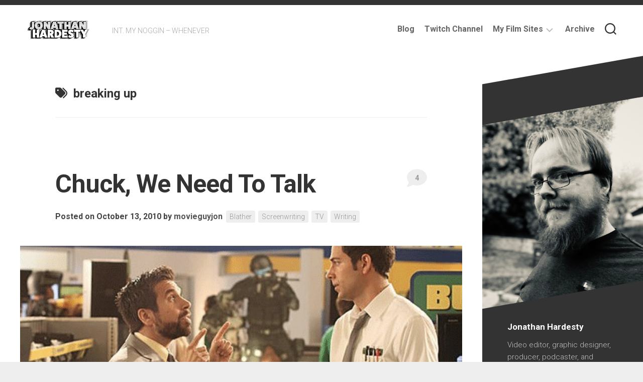

--- FILE ---
content_type: text/html; charset=UTF-8
request_url: https://jonathan-hardesty.com/tag/breaking-up/
body_size: 8790
content:
<!DOCTYPE html> 
<html class="no-js" lang="en-US">

<head>
	<meta charset="UTF-8">
	<meta name="viewport" content="width=device-width, initial-scale=1.0">
	<link rel="profile" href="https://gmpg.org/xfn/11">
		
	<title>breaking up &#8211; Jonathan On The Internets</title>
<meta name='robots' content='max-image-preview:large' />
<script>document.documentElement.className = document.documentElement.className.replace("no-js","js");</script>
<link rel='dns-prefetch' href='//secure.gravatar.com' />
<link rel='dns-prefetch' href='//stats.wp.com' />
<link rel='dns-prefetch' href='//fonts.googleapis.com' />
<link rel='dns-prefetch' href='//v0.wordpress.com' />
<link rel="alternate" type="application/rss+xml" title="Jonathan On The Internets &raquo; Feed" href="https://jonathan-hardesty.com/feed/" />
<link rel="alternate" type="application/rss+xml" title="Jonathan On The Internets &raquo; Comments Feed" href="https://jonathan-hardesty.com/comments/feed/" />
<link rel="alternate" type="application/rss+xml" title="Jonathan On The Internets &raquo; breaking up Tag Feed" href="https://jonathan-hardesty.com/tag/breaking-up/feed/" />
<script type="text/javascript">
/* <![CDATA[ */
window._wpemojiSettings = {"baseUrl":"https:\/\/s.w.org\/images\/core\/emoji\/15.0.3\/72x72\/","ext":".png","svgUrl":"https:\/\/s.w.org\/images\/core\/emoji\/15.0.3\/svg\/","svgExt":".svg","source":{"concatemoji":"https:\/\/jonathan-hardesty.com\/wp-includes\/js\/wp-emoji-release.min.js?ver=55ee6ee4c33c448b60dc5bfba5d67561"}};
/*! This file is auto-generated */
!function(i,n){var o,s,e;function c(e){try{var t={supportTests:e,timestamp:(new Date).valueOf()};sessionStorage.setItem(o,JSON.stringify(t))}catch(e){}}function p(e,t,n){e.clearRect(0,0,e.canvas.width,e.canvas.height),e.fillText(t,0,0);var t=new Uint32Array(e.getImageData(0,0,e.canvas.width,e.canvas.height).data),r=(e.clearRect(0,0,e.canvas.width,e.canvas.height),e.fillText(n,0,0),new Uint32Array(e.getImageData(0,0,e.canvas.width,e.canvas.height).data));return t.every(function(e,t){return e===r[t]})}function u(e,t,n){switch(t){case"flag":return n(e,"\ud83c\udff3\ufe0f\u200d\u26a7\ufe0f","\ud83c\udff3\ufe0f\u200b\u26a7\ufe0f")?!1:!n(e,"\ud83c\uddfa\ud83c\uddf3","\ud83c\uddfa\u200b\ud83c\uddf3")&&!n(e,"\ud83c\udff4\udb40\udc67\udb40\udc62\udb40\udc65\udb40\udc6e\udb40\udc67\udb40\udc7f","\ud83c\udff4\u200b\udb40\udc67\u200b\udb40\udc62\u200b\udb40\udc65\u200b\udb40\udc6e\u200b\udb40\udc67\u200b\udb40\udc7f");case"emoji":return!n(e,"\ud83d\udc26\u200d\u2b1b","\ud83d\udc26\u200b\u2b1b")}return!1}function f(e,t,n){var r="undefined"!=typeof WorkerGlobalScope&&self instanceof WorkerGlobalScope?new OffscreenCanvas(300,150):i.createElement("canvas"),a=r.getContext("2d",{willReadFrequently:!0}),o=(a.textBaseline="top",a.font="600 32px Arial",{});return e.forEach(function(e){o[e]=t(a,e,n)}),o}function t(e){var t=i.createElement("script");t.src=e,t.defer=!0,i.head.appendChild(t)}"undefined"!=typeof Promise&&(o="wpEmojiSettingsSupports",s=["flag","emoji"],n.supports={everything:!0,everythingExceptFlag:!0},e=new Promise(function(e){i.addEventListener("DOMContentLoaded",e,{once:!0})}),new Promise(function(t){var n=function(){try{var e=JSON.parse(sessionStorage.getItem(o));if("object"==typeof e&&"number"==typeof e.timestamp&&(new Date).valueOf()<e.timestamp+604800&&"object"==typeof e.supportTests)return e.supportTests}catch(e){}return null}();if(!n){if("undefined"!=typeof Worker&&"undefined"!=typeof OffscreenCanvas&&"undefined"!=typeof URL&&URL.createObjectURL&&"undefined"!=typeof Blob)try{var e="postMessage("+f.toString()+"("+[JSON.stringify(s),u.toString(),p.toString()].join(",")+"));",r=new Blob([e],{type:"text/javascript"}),a=new Worker(URL.createObjectURL(r),{name:"wpTestEmojiSupports"});return void(a.onmessage=function(e){c(n=e.data),a.terminate(),t(n)})}catch(e){}c(n=f(s,u,p))}t(n)}).then(function(e){for(var t in e)n.supports[t]=e[t],n.supports.everything=n.supports.everything&&n.supports[t],"flag"!==t&&(n.supports.everythingExceptFlag=n.supports.everythingExceptFlag&&n.supports[t]);n.supports.everythingExceptFlag=n.supports.everythingExceptFlag&&!n.supports.flag,n.DOMReady=!1,n.readyCallback=function(){n.DOMReady=!0}}).then(function(){return e}).then(function(){var e;n.supports.everything||(n.readyCallback(),(e=n.source||{}).concatemoji?t(e.concatemoji):e.wpemoji&&e.twemoji&&(t(e.twemoji),t(e.wpemoji)))}))}((window,document),window._wpemojiSettings);
/* ]]> */
</script>
<style id='wp-emoji-styles-inline-css' type='text/css'>

	img.wp-smiley, img.emoji {
		display: inline !important;
		border: none !important;
		box-shadow: none !important;
		height: 1em !important;
		width: 1em !important;
		margin: 0 0.07em !important;
		vertical-align: -0.1em !important;
		background: none !important;
		padding: 0 !important;
	}
</style>
<link rel='stylesheet' id='wp-block-library-css' href='https://jonathan-hardesty.com/wp-includes/css/dist/block-library/style.min.css?ver=55ee6ee4c33c448b60dc5bfba5d67561' type='text/css' media='all' />
<link rel='stylesheet' id='mediaelement-css' href='https://jonathan-hardesty.com/wp-includes/js/mediaelement/mediaelementplayer-legacy.min.css?ver=4.2.17' type='text/css' media='all' />
<link rel='stylesheet' id='wp-mediaelement-css' href='https://jonathan-hardesty.com/wp-includes/js/mediaelement/wp-mediaelement.min.css?ver=55ee6ee4c33c448b60dc5bfba5d67561' type='text/css' media='all' />
<style id='jetpack-sharing-buttons-style-inline-css' type='text/css'>
.jetpack-sharing-buttons__services-list{display:flex;flex-direction:row;flex-wrap:wrap;gap:0;list-style-type:none;margin:5px;padding:0}.jetpack-sharing-buttons__services-list.has-small-icon-size{font-size:12px}.jetpack-sharing-buttons__services-list.has-normal-icon-size{font-size:16px}.jetpack-sharing-buttons__services-list.has-large-icon-size{font-size:24px}.jetpack-sharing-buttons__services-list.has-huge-icon-size{font-size:36px}@media print{.jetpack-sharing-buttons__services-list{display:none!important}}.editor-styles-wrapper .wp-block-jetpack-sharing-buttons{gap:0;padding-inline-start:0}ul.jetpack-sharing-buttons__services-list.has-background{padding:1.25em 2.375em}
</style>
<style id='classic-theme-styles-inline-css' type='text/css'>
/*! This file is auto-generated */
.wp-block-button__link{color:#fff;background-color:#32373c;border-radius:9999px;box-shadow:none;text-decoration:none;padding:calc(.667em + 2px) calc(1.333em + 2px);font-size:1.125em}.wp-block-file__button{background:#32373c;color:#fff;text-decoration:none}
</style>
<style id='global-styles-inline-css' type='text/css'>
:root{--wp--preset--aspect-ratio--square: 1;--wp--preset--aspect-ratio--4-3: 4/3;--wp--preset--aspect-ratio--3-4: 3/4;--wp--preset--aspect-ratio--3-2: 3/2;--wp--preset--aspect-ratio--2-3: 2/3;--wp--preset--aspect-ratio--16-9: 16/9;--wp--preset--aspect-ratio--9-16: 9/16;--wp--preset--color--black: #000000;--wp--preset--color--cyan-bluish-gray: #abb8c3;--wp--preset--color--white: #ffffff;--wp--preset--color--pale-pink: #f78da7;--wp--preset--color--vivid-red: #cf2e2e;--wp--preset--color--luminous-vivid-orange: #ff6900;--wp--preset--color--luminous-vivid-amber: #fcb900;--wp--preset--color--light-green-cyan: #7bdcb5;--wp--preset--color--vivid-green-cyan: #00d084;--wp--preset--color--pale-cyan-blue: #8ed1fc;--wp--preset--color--vivid-cyan-blue: #0693e3;--wp--preset--color--vivid-purple: #9b51e0;--wp--preset--gradient--vivid-cyan-blue-to-vivid-purple: linear-gradient(135deg,rgba(6,147,227,1) 0%,rgb(155,81,224) 100%);--wp--preset--gradient--light-green-cyan-to-vivid-green-cyan: linear-gradient(135deg,rgb(122,220,180) 0%,rgb(0,208,130) 100%);--wp--preset--gradient--luminous-vivid-amber-to-luminous-vivid-orange: linear-gradient(135deg,rgba(252,185,0,1) 0%,rgba(255,105,0,1) 100%);--wp--preset--gradient--luminous-vivid-orange-to-vivid-red: linear-gradient(135deg,rgba(255,105,0,1) 0%,rgb(207,46,46) 100%);--wp--preset--gradient--very-light-gray-to-cyan-bluish-gray: linear-gradient(135deg,rgb(238,238,238) 0%,rgb(169,184,195) 100%);--wp--preset--gradient--cool-to-warm-spectrum: linear-gradient(135deg,rgb(74,234,220) 0%,rgb(151,120,209) 20%,rgb(207,42,186) 40%,rgb(238,44,130) 60%,rgb(251,105,98) 80%,rgb(254,248,76) 100%);--wp--preset--gradient--blush-light-purple: linear-gradient(135deg,rgb(255,206,236) 0%,rgb(152,150,240) 100%);--wp--preset--gradient--blush-bordeaux: linear-gradient(135deg,rgb(254,205,165) 0%,rgb(254,45,45) 50%,rgb(107,0,62) 100%);--wp--preset--gradient--luminous-dusk: linear-gradient(135deg,rgb(255,203,112) 0%,rgb(199,81,192) 50%,rgb(65,88,208) 100%);--wp--preset--gradient--pale-ocean: linear-gradient(135deg,rgb(255,245,203) 0%,rgb(182,227,212) 50%,rgb(51,167,181) 100%);--wp--preset--gradient--electric-grass: linear-gradient(135deg,rgb(202,248,128) 0%,rgb(113,206,126) 100%);--wp--preset--gradient--midnight: linear-gradient(135deg,rgb(2,3,129) 0%,rgb(40,116,252) 100%);--wp--preset--font-size--small: 13px;--wp--preset--font-size--medium: 20px;--wp--preset--font-size--large: 36px;--wp--preset--font-size--x-large: 42px;--wp--preset--spacing--20: 0.44rem;--wp--preset--spacing--30: 0.67rem;--wp--preset--spacing--40: 1rem;--wp--preset--spacing--50: 1.5rem;--wp--preset--spacing--60: 2.25rem;--wp--preset--spacing--70: 3.38rem;--wp--preset--spacing--80: 5.06rem;--wp--preset--shadow--natural: 6px 6px 9px rgba(0, 0, 0, 0.2);--wp--preset--shadow--deep: 12px 12px 50px rgba(0, 0, 0, 0.4);--wp--preset--shadow--sharp: 6px 6px 0px rgba(0, 0, 0, 0.2);--wp--preset--shadow--outlined: 6px 6px 0px -3px rgba(255, 255, 255, 1), 6px 6px rgba(0, 0, 0, 1);--wp--preset--shadow--crisp: 6px 6px 0px rgba(0, 0, 0, 1);}:where(.is-layout-flex){gap: 0.5em;}:where(.is-layout-grid){gap: 0.5em;}body .is-layout-flex{display: flex;}.is-layout-flex{flex-wrap: wrap;align-items: center;}.is-layout-flex > :is(*, div){margin: 0;}body .is-layout-grid{display: grid;}.is-layout-grid > :is(*, div){margin: 0;}:where(.wp-block-columns.is-layout-flex){gap: 2em;}:where(.wp-block-columns.is-layout-grid){gap: 2em;}:where(.wp-block-post-template.is-layout-flex){gap: 1.25em;}:where(.wp-block-post-template.is-layout-grid){gap: 1.25em;}.has-black-color{color: var(--wp--preset--color--black) !important;}.has-cyan-bluish-gray-color{color: var(--wp--preset--color--cyan-bluish-gray) !important;}.has-white-color{color: var(--wp--preset--color--white) !important;}.has-pale-pink-color{color: var(--wp--preset--color--pale-pink) !important;}.has-vivid-red-color{color: var(--wp--preset--color--vivid-red) !important;}.has-luminous-vivid-orange-color{color: var(--wp--preset--color--luminous-vivid-orange) !important;}.has-luminous-vivid-amber-color{color: var(--wp--preset--color--luminous-vivid-amber) !important;}.has-light-green-cyan-color{color: var(--wp--preset--color--light-green-cyan) !important;}.has-vivid-green-cyan-color{color: var(--wp--preset--color--vivid-green-cyan) !important;}.has-pale-cyan-blue-color{color: var(--wp--preset--color--pale-cyan-blue) !important;}.has-vivid-cyan-blue-color{color: var(--wp--preset--color--vivid-cyan-blue) !important;}.has-vivid-purple-color{color: var(--wp--preset--color--vivid-purple) !important;}.has-black-background-color{background-color: var(--wp--preset--color--black) !important;}.has-cyan-bluish-gray-background-color{background-color: var(--wp--preset--color--cyan-bluish-gray) !important;}.has-white-background-color{background-color: var(--wp--preset--color--white) !important;}.has-pale-pink-background-color{background-color: var(--wp--preset--color--pale-pink) !important;}.has-vivid-red-background-color{background-color: var(--wp--preset--color--vivid-red) !important;}.has-luminous-vivid-orange-background-color{background-color: var(--wp--preset--color--luminous-vivid-orange) !important;}.has-luminous-vivid-amber-background-color{background-color: var(--wp--preset--color--luminous-vivid-amber) !important;}.has-light-green-cyan-background-color{background-color: var(--wp--preset--color--light-green-cyan) !important;}.has-vivid-green-cyan-background-color{background-color: var(--wp--preset--color--vivid-green-cyan) !important;}.has-pale-cyan-blue-background-color{background-color: var(--wp--preset--color--pale-cyan-blue) !important;}.has-vivid-cyan-blue-background-color{background-color: var(--wp--preset--color--vivid-cyan-blue) !important;}.has-vivid-purple-background-color{background-color: var(--wp--preset--color--vivid-purple) !important;}.has-black-border-color{border-color: var(--wp--preset--color--black) !important;}.has-cyan-bluish-gray-border-color{border-color: var(--wp--preset--color--cyan-bluish-gray) !important;}.has-white-border-color{border-color: var(--wp--preset--color--white) !important;}.has-pale-pink-border-color{border-color: var(--wp--preset--color--pale-pink) !important;}.has-vivid-red-border-color{border-color: var(--wp--preset--color--vivid-red) !important;}.has-luminous-vivid-orange-border-color{border-color: var(--wp--preset--color--luminous-vivid-orange) !important;}.has-luminous-vivid-amber-border-color{border-color: var(--wp--preset--color--luminous-vivid-amber) !important;}.has-light-green-cyan-border-color{border-color: var(--wp--preset--color--light-green-cyan) !important;}.has-vivid-green-cyan-border-color{border-color: var(--wp--preset--color--vivid-green-cyan) !important;}.has-pale-cyan-blue-border-color{border-color: var(--wp--preset--color--pale-cyan-blue) !important;}.has-vivid-cyan-blue-border-color{border-color: var(--wp--preset--color--vivid-cyan-blue) !important;}.has-vivid-purple-border-color{border-color: var(--wp--preset--color--vivid-purple) !important;}.has-vivid-cyan-blue-to-vivid-purple-gradient-background{background: var(--wp--preset--gradient--vivid-cyan-blue-to-vivid-purple) !important;}.has-light-green-cyan-to-vivid-green-cyan-gradient-background{background: var(--wp--preset--gradient--light-green-cyan-to-vivid-green-cyan) !important;}.has-luminous-vivid-amber-to-luminous-vivid-orange-gradient-background{background: var(--wp--preset--gradient--luminous-vivid-amber-to-luminous-vivid-orange) !important;}.has-luminous-vivid-orange-to-vivid-red-gradient-background{background: var(--wp--preset--gradient--luminous-vivid-orange-to-vivid-red) !important;}.has-very-light-gray-to-cyan-bluish-gray-gradient-background{background: var(--wp--preset--gradient--very-light-gray-to-cyan-bluish-gray) !important;}.has-cool-to-warm-spectrum-gradient-background{background: var(--wp--preset--gradient--cool-to-warm-spectrum) !important;}.has-blush-light-purple-gradient-background{background: var(--wp--preset--gradient--blush-light-purple) !important;}.has-blush-bordeaux-gradient-background{background: var(--wp--preset--gradient--blush-bordeaux) !important;}.has-luminous-dusk-gradient-background{background: var(--wp--preset--gradient--luminous-dusk) !important;}.has-pale-ocean-gradient-background{background: var(--wp--preset--gradient--pale-ocean) !important;}.has-electric-grass-gradient-background{background: var(--wp--preset--gradient--electric-grass) !important;}.has-midnight-gradient-background{background: var(--wp--preset--gradient--midnight) !important;}.has-small-font-size{font-size: var(--wp--preset--font-size--small) !important;}.has-medium-font-size{font-size: var(--wp--preset--font-size--medium) !important;}.has-large-font-size{font-size: var(--wp--preset--font-size--large) !important;}.has-x-large-font-size{font-size: var(--wp--preset--font-size--x-large) !important;}
:where(.wp-block-post-template.is-layout-flex){gap: 1.25em;}:where(.wp-block-post-template.is-layout-grid){gap: 1.25em;}
:where(.wp-block-columns.is-layout-flex){gap: 2em;}:where(.wp-block-columns.is-layout-grid){gap: 2em;}
:root :where(.wp-block-pullquote){font-size: 1.5em;line-height: 1.6;}
</style>
<link rel='stylesheet' id='minimer-style-css' href='https://jonathan-hardesty.com/wp-content/themes/minimer/style.css?ver=55ee6ee4c33c448b60dc5bfba5d67561' type='text/css' media='all' />
<style id='minimer-style-inline-css' type='text/css'>
body { font-family: "Roboto", Arial, sans-serif; }

</style>
<link rel='stylesheet' id='minimer-responsive-css' href='https://jonathan-hardesty.com/wp-content/themes/minimer/responsive.css?ver=55ee6ee4c33c448b60dc5bfba5d67561' type='text/css' media='all' />
<link rel='stylesheet' id='minimer-font-awesome-css' href='https://jonathan-hardesty.com/wp-content/themes/minimer/fonts/all.min.css?ver=55ee6ee4c33c448b60dc5bfba5d67561' type='text/css' media='all' />
<link rel='stylesheet' id='roboto-css' href='//fonts.googleapis.com/css?family=Roboto%3A400%2C300italic%2C300%2C400italic%2C700&#038;subset=latin%2Clatin-ext&#038;ver=55ee6ee4c33c448b60dc5bfba5d67561' type='text/css' media='all' />
<link rel='stylesheet' id='jetpack_css-css' href='https://jonathan-hardesty.com/wp-content/plugins/jetpack/css/jetpack.css?ver=13.8.2' type='text/css' media='all' />
<script type="text/javascript" src="https://jonathan-hardesty.com/wp-includes/js/jquery/jquery.min.js?ver=3.7.1" id="jquery-core-js"></script>
<script type="text/javascript" src="https://jonathan-hardesty.com/wp-includes/js/jquery/jquery-migrate.min.js?ver=3.4.1" id="jquery-migrate-js"></script>
<script type="text/javascript" src="https://jonathan-hardesty.com/wp-content/themes/minimer/js/slick.min.js?ver=55ee6ee4c33c448b60dc5bfba5d67561" id="minimer-slick-js"></script>
<link rel="https://api.w.org/" href="https://jonathan-hardesty.com/wp-json/" /><link rel="alternate" title="JSON" type="application/json" href="https://jonathan-hardesty.com/wp-json/wp/v2/tags/80" /><link rel="EditURI" type="application/rsd+xml" title="RSD" href="https://jonathan-hardesty.com/xmlrpc.php?rsd" />

	<style>img#wpstats{display:none}</style>
		
<!-- Jetpack Open Graph Tags -->
<meta property="og:type" content="website" />
<meta property="og:title" content="breaking up &#8211; Jonathan On The Internets" />
<meta property="og:url" content="https://jonathan-hardesty.com/tag/breaking-up/" />
<meta property="og:site_name" content="Jonathan On The Internets" />
<meta property="og:image" content="https://s0.wp.com/i/blank.jpg" />
<meta property="og:image:alt" content="" />
<meta property="og:locale" content="en_US" />

<!-- End Jetpack Open Graph Tags -->
<style id="kirki-inline-styles"></style></head>

<body class="archive tag tag-breaking-up tag-80 wp-custom-logo col-2cl full-width skew-active logged-out">


<a class="skip-link screen-reader-text" href="#page">Skip to content</a>

<div id="wrapper">
	
	<div id="header-sticky">
		<header id="header" class="hide-on-scroll-down nav-menu-dropdown-left">

			<div class="group pad">
				<p class="site-title"><a href="https://jonathan-hardesty.com/" rel="home"><img src="https://jonathan-hardesty.com/wp-content/uploads/2020/12/JH_SquarespaceLogo.png" alt="Jonathan On The Internets"></a></p>
																						<p class="site-description">INT. MY NOGGIN &#8211; WHENEVER</p>
								
									<div class="search-trap-focus">
						<button class="toggle-search" data-target=".search-trap-focus">
							<svg class="svg-icon" id="svg-search" aria-hidden="true" role="img" focusable="false" xmlns="http://www.w3.org/2000/svg" width="23" height="23" viewBox="0 0 23 23"><path d="M38.710696,48.0601792 L43,52.3494831 L41.3494831,54 L37.0601792,49.710696 C35.2632422,51.1481185 32.9839107,52.0076499 30.5038249,52.0076499 C24.7027226,52.0076499 20,47.3049272 20,41.5038249 C20,35.7027226 24.7027226,31 30.5038249,31 C36.3049272,31 41.0076499,35.7027226 41.0076499,41.5038249 C41.0076499,43.9839107 40.1481185,46.2632422 38.710696,48.0601792 Z M36.3875844,47.1716785 C37.8030221,45.7026647 38.6734666,43.7048964 38.6734666,41.5038249 C38.6734666,36.9918565 35.0157934,33.3341833 30.5038249,33.3341833 C25.9918565,33.3341833 22.3341833,36.9918565 22.3341833,41.5038249 C22.3341833,46.0157934 25.9918565,49.6734666 30.5038249,49.6734666 C32.7048964,49.6734666 34.7026647,48.8030221 36.1716785,47.3875844 C36.2023931,47.347638 36.2360451,47.3092237 36.2726343,47.2726343 C36.3092237,47.2360451 36.347638,47.2023931 36.3875844,47.1716785 Z" transform="translate(-20 -31)"></path></svg>
							<svg class="svg-icon" id="svg-close" aria-hidden="true" role="img" focusable="false" xmlns="http://www.w3.org/2000/svg" width="23" height="23" viewBox="0 0 16 16"><polygon fill="" fill-rule="evenodd" points="6.852 7.649 .399 1.195 1.445 .149 7.899 6.602 14.352 .149 15.399 1.195 8.945 7.649 15.399 14.102 14.352 15.149 7.899 8.695 1.445 15.149 .399 14.102"></polygon></svg>
						</button>
						<div class="search-expand">
							<div class="search-expand-inner">
								<form method="get" class="searchform themeform" action="https://jonathan-hardesty.com/">
	<div>
		<input type="text" class="search" name="s" onblur="if(this.value=='')this.value='To search type and hit enter';" onfocus="if(this.value=='To search type and hit enter')this.value='';" value="To search type and hit enter" />
	</div>
</form>							</div>
						</div>
					</div>
								
									<div id="wrap-nav-header" class="wrap-nav">
								<nav id="nav-header-nav" class="main-navigation nav-menu">
			<button class="menu-toggle" aria-controls="primary-menu" aria-expanded="false">
				<span class="screen-reader-text">Expand Menu</span><div class="menu-toggle-icon"><span></span><span></span><span></span></div>			</button>
			<div class="menu-page-navigation-container"><ul id="nav-header" class="menu"><li id="menu-item-6269" class="menu-item menu-item-type-post_type menu-item-object-page current_page_parent menu-item-6269"><span class="menu-item-wrapper"><a href="https://jonathan-hardesty.com/blog/"><span class="screen-reader-text">Current Page Parent </span>Blog</a></span></li>
<li id="menu-item-6112" class="menu-item menu-item-type-custom menu-item-object-custom menu-item-6112"><span class="menu-item-wrapper"><a href="https://www.twitch.tv/movieguyjon">Twitch Channel</a></span></li>
<li id="menu-item-2311" class="menu-item menu-item-type-custom menu-item-object-custom menu-item-has-children menu-item-2311"><span class="menu-item-wrapper has-arrow"><a title="Film sites that I patronize on a regular basis">My Film Sites</a><button onClick="alxMediaMenu.toggleItem(this)"><span class="screen-reader-text">Toggle Child Menu</span><svg class="svg-icon" aria-hidden="true" role="img" focusable="false" xmlns="http://www.w3.org/2000/svg" width="14" height="8" viewBox="0 0 20 12"><polygon fill="" fill-rule="evenodd" points="1319.899 365.778 1327.678 358 1329.799 360.121 1319.899 370.021 1310 360.121 1312.121 358" transform="translate(-1310 -358)"></polygon></svg></button></span>
<ul class="sub-menu">
	<li id="menu-item-2202" class="menu-item menu-item-type-custom menu-item-object-custom menu-item-2202"><span class="menu-item-wrapper"><a title="Check out all the films I&#8217;ve seen and ranked on Flickchart!" href="http://www.flickchart.com/movieguyjon/movies">My Flickchart</a></span></li>
	<li id="menu-item-2200" class="menu-item menu-item-type-custom menu-item-object-custom menu-item-2200"><span class="menu-item-wrapper"><a title="Check out all of the films I&#8217;ve logged over at letterboxd.com!" href="http://letterboxd.com/movieguyjon/films/diary/">My Letterboxd</a></span></li>
	<li id="menu-item-1633" class="menu-item menu-item-type-post_type menu-item-object-page menu-item-1633"><span class="menu-item-wrapper"><a href="https://jonathan-hardesty.com/movies-in-2011/">Movies In 2011</a></span></li>
	<li id="menu-item-2201" class="menu-item menu-item-type-custom menu-item-object-custom menu-item-2201"><span class="menu-item-wrapper"><a href="http://letterboxd.com/movieguyjon/list/movies-in-2012/">Movies in 2012</a></span></li>
</ul>
</li>
<li id="menu-item-1531" class="menu-item menu-item-type-post_type menu-item-object-page menu-item-1531"><span class="menu-item-wrapper"><a href="https://jonathan-hardesty.com/archive/">Archive</a></span></li>
</ul></div>		</nav>
							</div>
								
								
			</div>
			
		</header><!--/#header-->
	</div><!--/#header-sticky-->
	
		
	

	
	<div class="container" id="page">
		<div class="container-inner">			
			<div class="main">
				<div class="main-inner group">

<div class="content">
		
	<div class="page-title group">
	<div class="page-title-inner group">
	
					<h1><i class="fas fa-tags"></i>breaking up</h1>
			
		
								
	</div><!--/.page-title-inner-->
</div><!--/.page-title-->	
				
					
<article id="post-944" class="post-944 post type-post status-publish format-standard has-post-thumbnail hentry category-blather category-screenwriting category-tv category-writing tag-breaking-up tag-chuck tag-nbc tag-screenwriting tag-tv tag-tv-show tag-undercovers">	
	
	<div class="post-wrapper group">
		<header class="entry-header group">
			<h2 class="entry-title"><a href="https://jonathan-hardesty.com/2010/10/chuck-we-need-to-talk/" rel="bookmark">Chuck, We Need To Talk</a></h2>
			<div class="entry-meta">
				<span class="posted-on">Posted on October 13, 2010</span>
				<span class="byline">by <span class="author"><a href="https://jonathan-hardesty.com/author/movieguyjon/" title="Posts by movieguyjon" rel="author">movieguyjon</a></span></span>
				<span class="entry-category"><a href="https://jonathan-hardesty.com/category/blather/" rel="category tag">Blather</a> <a href="https://jonathan-hardesty.com/category/screenwriting/" rel="category tag">Screenwriting</a> <a href="https://jonathan-hardesty.com/category/tv/" rel="category tag">TV</a> <a href="https://jonathan-hardesty.com/category/writing/" rel="category tag">Writing</a></span>
									<a class="entry-comments" href="https://jonathan-hardesty.com/2010/10/chuck-we-need-to-talk/#comments"><i class="fas fa-comment"></i><span>4</span></a>
							</div>
		</header>
		<div class="entry-media">
												<a href="https://jonathan-hardesty.com/2010/10/chuck-we-need-to-talk/">
						<div class="image-container">
							<img width="610" height="250" src="https://jonathan-hardesty.com/wp-content/uploads/2010/10/Chuck_done1-1.jpg" class="attachment-minimer-large size-minimer-large wp-post-image" alt="" decoding="async" fetchpriority="high" srcset="https://jonathan-hardesty.com/wp-content/uploads/2010/10/Chuck_done1-1.jpg 610w, https://jonathan-hardesty.com/wp-content/uploads/2010/10/Chuck_done1-1-300x122.jpg 300w" sizes="(max-width: 610px) 100vw, 610px" />																											</div>
					</a>
									</div>
		<div class="entry-content">
			<div class="entry themeform">
				
								
					<p><img decoding="async" class="aligncenter size-full wp-image-945 shadow" style="display: block; margin-left: auto; margin-right: auto;" title="I'm more exasperated than Morgan, and he's got good reason" src="http://jonathan-hardesty.com/wp-content/uploads/2010/10/Chuck_done1-1.jpg" alt="" width="600" height="250" /></p>
<p>Can you come here a minute, Chuck? We need to talk. Yes, it&#8217;s as bad as you think it is. Sit down and let me get this off my chest before I lose my nerve.</p>
<p>This isn&#8217;t working. I&#8217;m sorry, Chuck. It&#8217;s you, not me. I can&#8217;t go on in this relationship anymore. It&#8217;s obvious that things are going nowhere and I really need a show that appreciates my sensibilities and that is able to grow with me. I&#8217;m all the way over here in season four and I feel like you&#8217;ve never really left season two. I come home after a long day&#8217;s work and turn on the television, only to find the same old schtick that I&#8217;ve seen before. If I wanted &#8220;same old,&#8221; I would have purchased an older season or watch Undercovers instead. But that&#8217;s not on on Mondays, so that leaves me with what? Weeds? Sure, I&#8217;ll only watch a half hour of television to relax in the evening. Maybe I&#8217;ll fill the rest of my night crying into a vodka bottle while listening to The Magnetic Fields.</p>
<p>But I digress.</p>
<p>I feel like we&#8217;re not in this together anymore. I wanted to see Casey have a larger arc involving his daughter. The promise of that excited me in ways I&#8217;ve not felt since you gained the Intersect 2.0 or when I found out that Scott Bakula was going to be your dad. Seeing a new side to an otherwise one dimensional character felt so right.</p>
<p>Or how about Morgan and the Buy More story arc. Here&#8217;s a character that started off nothing more than the comedic relief of this show. He was the idiot that served to lighten the mood when the spy stuff got too intense. With the most recent season, I expected to see him take more of an important role and come into his own. Hell, you promised me that this would happen last season when he became an official operative and started going on missions with you.</p>
<p>What? Hold on. Neighbor yelled something about spoilers. Give me a sec. I&#8217;ve got to reply. HOW ABOUT YOU WATCH THE SHOW WHEN IT AIRS, HUH?! MAYBE THEN YOU WOULDN&#8217;T BE SPOILED. WHORE. Can you believe that? It&#8217;s like they wait to watch things on DVD or something.</p>
<p>Where were we? Oh yeah. Us.</p>
<p>We had all this potential together. What happened? What went wrong?</p>
<p>Wait. I know what went wrong. You went back to HER. You decided that you wanted to spend all your time with Sarah, making your petty squabbles the main focus of the show. Instead of letting me get to know your friends better, you made this all about you. Do you realize how much it hurt watching the most recent episode and realizing that things would never progress between us? It was like a slap in the face, Chuck.</p>
<p>No. I won&#8217;t hear it. Don&#8217;t tell me that you can change. It&#8217;s too late. I just&#8230;I&#8230;I think you should go.</p>
				
								
			</div>
		</div>
	</div>

</article><!--/.post-->					
		<nav class="pagination group">
				</nav><!--/.pagination-->
		
	
</div><!--/.content-->


	<div class="sidebar s1">
	
		<div class="sidebar-skewed">
		
			<div class="sidebar-skew"><div class="sidebar-skew-inner"></div></div>
			<div class="sidebar-skew-bottom"><div class="sidebar-skew-inner-bottom"></div></div>
			
							<div id="profile" class="group">
											<div id="profile-image">
							<div class="profile-skew"><div class="profile-skew-inner"></div></div>
							<div class="profile-skew-bottom"><div class="profile-skew-inner-bottom"></div></div>
							<img src="http://jonathan-hardesty.com/wp-content/uploads/2020/12/Artistic_Jon_Shot-scaled.jpg" alt="" />
						</div>
																<div id="profile-name">Jonathan Hardesty</div>
																<div id="profile-description">Video editor, graphic designer, producer, podcaster, and dungeon master. I do a lot of things.</div>
									</div>
					
		</div>
		<div class="clear skew-clear"></div>
		
		<div class="sidebar-content dark">

						
		</div><!--/.sidebar-content-->
		
	</div><!--/.sidebar-->
	

				</div><!--/.main-inner-->
			</div><!--/.main-->	
		</div><!--/.container-inner-->
	</div><!--/.container-->
	
	<footer id="footer">
	
					
				
				
		<div id="footer-bottom">
			
			<a id="back-to-top" href="#"><i class="fas fa-angle-up"></i></a>
				
			<div class="pad group">
				
				<div class="grid one-full">
					
										
					<div id="copyright">
													<p>Jonathan On The Internets &copy; 2026. All Rights Reserved.</p>
											</div><!--/#copyright-->
					
										<div id="credit">
						<p>Powered by <a href="http://wordpress.org" rel="nofollow">WordPress</a>. Theme by <a href="http://alx.media" rel="nofollow">Alx</a>.</p>
					</div><!--/#credit-->
										
				</div>
				
				<div class="grid one-full">	
																				</div>
			
			</div><!--/.pad-->

		</div><!--/#footer-bottom-->

	</footer><!--/#footer-->
	
</div><!--/#wrapper-->

<script type="text/javascript" src="https://jonathan-hardesty.com/wp-content/themes/minimer/js/jquery.fitvids.js?ver=55ee6ee4c33c448b60dc5bfba5d67561" id="minimer-fitvids-js"></script>
<script type="text/javascript" src="https://jonathan-hardesty.com/wp-content/themes/minimer/js/jq-sticky-anything.min.js?ver=55ee6ee4c33c448b60dc5bfba5d67561" id="minimer-jq-sticky-anything-js"></script>
<script type="text/javascript" src="https://jonathan-hardesty.com/wp-content/themes/minimer/js/scripts.js?ver=55ee6ee4c33c448b60dc5bfba5d67561" id="minimer-scripts-js"></script>
<script type="text/javascript" src="https://jonathan-hardesty.com/wp-content/themes/minimer/js/nav.js?ver=1727286869" id="minimer-nav-script-js"></script>
<script type="text/javascript" src="https://stats.wp.com/e-202604.js" id="jetpack-stats-js" data-wp-strategy="defer"></script>
<script type="text/javascript" id="jetpack-stats-js-after">
/* <![CDATA[ */
_stq = window._stq || [];
_stq.push([ "view", JSON.parse("{\"v\":\"ext\",\"blog\":\"21324587\",\"post\":\"0\",\"tz\":\"-8\",\"srv\":\"jonathan-hardesty.com\",\"j\":\"1:13.8.2\"}") ]);
_stq.push([ "clickTrackerInit", "21324587", "0" ]);
/* ]]> */
</script>
	<script>
	/(trident|msie)/i.test(navigator.userAgent)&&document.getElementById&&window.addEventListener&&window.addEventListener("hashchange",function(){var t,e=location.hash.substring(1);/^[A-z0-9_-]+$/.test(e)&&(t=document.getElementById(e))&&(/^(?:a|select|input|button|textarea)$/i.test(t.tagName)||(t.tabIndex=-1),t.focus())},!1);
	</script>
	</body>
</html>